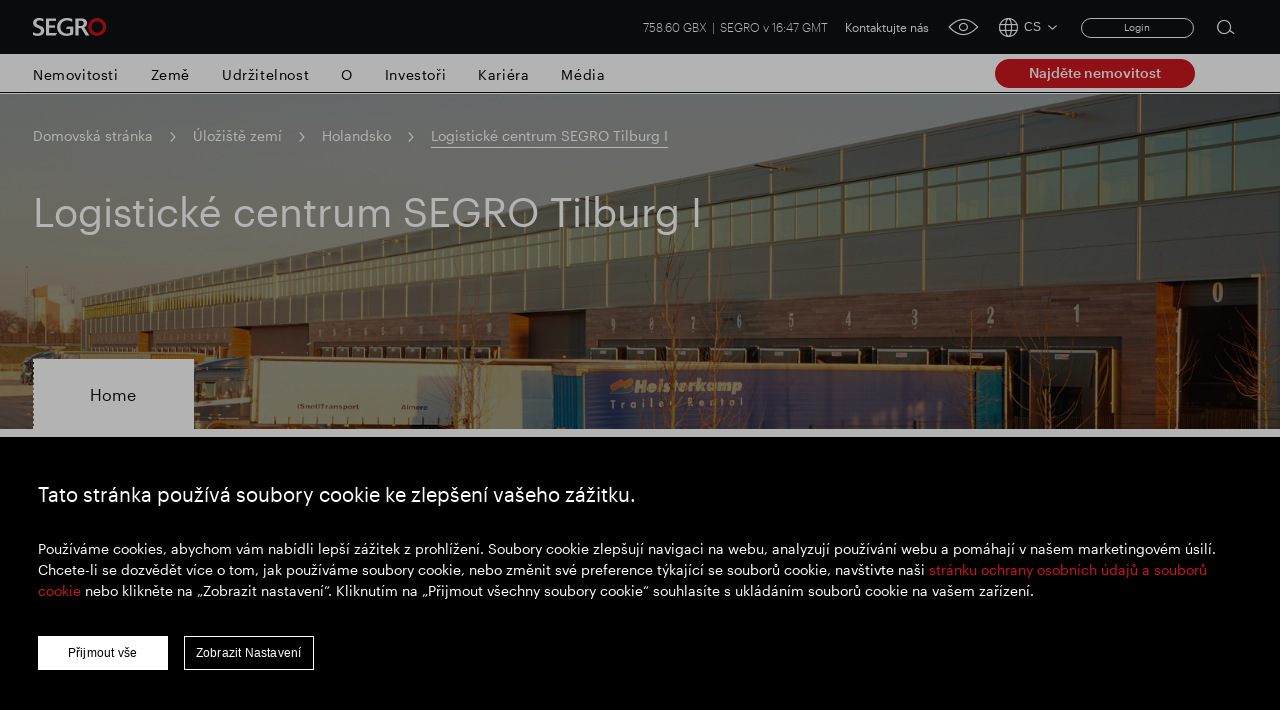

--- FILE ---
content_type: text/html; charset=utf-8
request_url: https://www.segro.com/cs/uloziste-zemi/holandsko/logisticke-centrum-segro-tilburg-i
body_size: 15141
content:

<!DOCTYPE html>
<html lang="cs">
<head>
    <meta name="viewport" content="width=device-width" />
    <link rel="icon" href="/favicon.ico" />
    <link rel="apple-touch-icon" sizes="180x180" href="/apple-touch-icon.png">
    <link rel="icon" type="image/png" sizes="32x32" href="/favicon-32x32.png">
    <link rel="icon" type="image/png" sizes="16x16" href="/favicon-16x16.png">
    <link rel="manifest" href="/site.webmanifest">
    <link rel="mask-icon" color="#ffffff" href="/safari-pinned-tab.svg">
    <meta name="msapplication-TileColor" content="#e0004d">
    <meta name="theme-color" content="#ffffff">


    <link rel="stylesheet preload" as="style" href="/css/style.min.css?v=639054003260261396" />

    <script src="https://maps.googleapis.com/maps/api/js?key=AIzaSyCamsO_dqJcZzhTCA462AizuPG0xzox50g&amp;language=cs&amp;v=quarterly"></script>

    <script src="https://unpkg.com/@googlemaps/markerclusterer/dist/index.min.js"></script>


    <!-- Google Tag Manager -->
    <script>
    (function (w, d, s, l, i) {
        w[l] = w[l] || []; w[l].push({
            'gtm.start':
                new Date().getTime(), event: 'gtm.js'
        }); var f = d.getElementsByTagName(s)[0],
            j = d.createElement(s), dl = l != 'dataLayer' ? '&l=' + l : ''; j.async = true; j.src =
                'https://www.googletagmanager.com/gtm.js?id=' + i + dl; f.parentNode.insertBefore(j, f);
    })(window, document, 'script', 'dataLayer', 'GTM-K9LHXX6');</script>
    <!-- End Google Tag Manager -->

    <script type="text/javascript" async="async" src="//script.crazyegg.com/pages/scripts/0120/7500.js"></script>




<title>Logistick&#xE9; centrum SEGRO Tilburg I | SEGRO</title>
<meta name="description" content="Logistick&#xE9; centrum SEGRO Tilburg I" />
<meta name="keywords" content="" />
<link rel="canonical" href="https://www.segro.com/cs/uloziste-zemi/holandsko/logisticke-centrum-segro-tilburg-i" />
        <link rel="alternate" hreflang="x-default" href="https://www.segro.com/countries-repository/netherlands/segro-logistics-centre-tilburg-i" />
        <link rel="alternate" hreflang="de-de" href="https://www.segro.com/de/laender-repository/niederlande/segro-logistikzentrum-tilburg-i" />
        <link rel="alternate" hreflang="cs-cs" href="https://www.segro.com/cs/uloziste-zemi/holandsko/logisticke-centrum-segro-tilburg-i" />
        <link rel="alternate" hreflang="pl-pl" href="https://www.segro.com/pl/repozytorium-krajow/holandia/centrum-logistyczne-segro-tilburg-i" />
        <link rel="alternate" hreflang="fr-fr" href="https://www.segro.com/fr/referentiel-pays/pays-bas/centre-logistique-segro-tilburg-i" />
        <link rel="alternate" hreflang="nl-nl" href="https://www.segro.com/nl/landen-repository/nederland/segro-logistics-centre-tilburg-i" />
        <link rel="alternate" hreflang="it-it" href="https://www.segro.com/it/archivio-paesi/olanda/centro-logistico-segro-tilburg-i" />
        <link rel="alternate" hreflang="es-es" href="https://www.segro.com/es/repositorio-de-paises/paises-bajos/segro-centro-logistico-tilburg-i" />
        <link rel="alternate" hreflang="ca-es" href="https://www.segro.com/ca/repositori-de-paisos/paisos-baixos/centre-logistic-segro-tilburg-i" />
    <meta name="robots" content="index,follow" />
    <meta name="googlebot" content="index,follow" />



<meta property="og:type" content="website" />
<meta property="og:url" content="https://www.segro.com/cs/uloziste-zemi/holandsko/logisticke-centrum-segro-tilburg-i" />

    <meta property="og:title" content="Logistick&#xE9; centrum SEGRO Tilburg I | SEGRO" />


    <!-- connect to domain of font files -->
    <link rel="preconnect" crossorigin href="https://fonts.gstatic.com">
    <!-- optionally increase loading priority -->
    <link rel="preload" as="style" href="https://fonts.googleapis.com/css2?family=Roboto:wght@300;400;500;700&amp;display=swap">
    <link rel="preload" as="style" href="https://fonts.googleapis.com/css2?family=Barlow:wght@300;400;500;700&amp;display=swap">
    <!-- async CSS -->
    <link rel="stylesheet" media="print" onload="this.onload=null;this.removeAttribute('media');" href="https://fonts.googleapis.com/css2?family=Roboto:wght@300;400;500;700&amp;display=swap">
    <link rel="stylesheet" media="print" onload="this.onload=null;this.removeAttribute('media');" href="https://fonts.googleapis.com/css2?family=Barlow:wght@300;400;500;700&amp;display=swap">
    <!-- no-JS fallback -->
    <noscript>
        <link rel="stylesheet" href="https://fonts.googleapis.com/css2?family=Roboto:wght@300;400;500;700&amp;display=swap">
        <link rel="stylesheet" href="https://fonts.googleapis.com/css2?family=Barlow:wght@300;400;500;700&amp;display=swap">

    </noscript>

<script>var url="/umbraco/umarketingsuite/pagedata/ping",pageviewId="ef9adbde2f804d8d89cc78191e17efd7";if("function"==typeof navigator.sendBeacon&&"function"==typeof Blob){var e=new Blob([pageviewId],{type:"text/plain"});navigator.sendBeacon(url,e)}else{var a=new XMLHttpRequest;a.open("POST",url,!1),a.setRequestHeader("Content-Type","text/plain"),a.send(pageviewId)}</script></head>
<body>

    <!-- Google Tag Manager (noscript) -->
    <noscript>
        <iframe src="https://www.googletagmanager.com/ns.html?id=GTM-K9LHXX6"
                height="0" width="0" style="display:none;visibility:hidden"></iframe>
    </noscript>
    <!-- End Google Tag Manager (noscript) -->




<header class="header header--dark">
    <div class="header__container wrap">
            <a class="header__logo" href="/cs">
                <img class="header__logo js-responsive-img"
                     loading="lazy"
                     alt="Company Logo"
                     data-desktop="https://www.segro.com/media/yk3bcxtd/logo.png"
                     data-tablet="https://www.segro.com/media/yk3bcxtd/logo.png"
                     data-mobile="https://www.segro.com/media/yk3bcxtd/logo.png" />
            </a>

        <div class="header__actions">
            <div class="share-price">
                


<span class="share-price__text">
        <span class="share-price__value">758.60 GBX</span>
        <span class="share-price__name">SEGRO v 16:47 GMT</span>
</span>

            </div>

                <ul class="header-links">
                        <li class="header-links__item">
                            <a href="https://www.segro.com/cs/kontakt-3-1-1-1-1-1-1-1-1" class="header-links__link btnVariantTop">Kontaktujte n&#xE1;s</a>
                        </li>
                </ul>

            <a href="javascript:;" class="header__accessibility-btn" onclick="loadService();">
                <span class="header__accessibility-icon font-ico-accessibility"></span><span class="sr-only">click for accessibility tool</span>
            </a>

                <div class="language-switcher">
                    <button class="language-switcher__toggle js-language-btn" type="button">
                        <span class="language-switcher__icon language-switcher__icon--globe font-ico-globe"></span>
                        <span class="language-switcher__short js-short-language">CS</span>
                        <span class="language-switcher__icon language-switcher__icon--chevron-down font-ico-chevron-down"></span>
                    </button>

                    <div class="language-switcher__list-holder js-language-menu">
                        <div class="language-switcher__content">
                            <ul class="language-switcher__list row">
                                    <li class="language-switcher__item col-lg-4">
                                        <a class="language-switcher__link  js-language-link" href="/countries-repository/netherlands/segro-logistics-centre-tilburg-i">EN English</a>
                                    </li>
                                    <li class="language-switcher__item col-lg-4">
                                        <a class="language-switcher__link  js-language-link" href="/de/laender-repository/niederlande/segro-logistikzentrum-tilburg-i">DE Deutsch</a>
                                    </li>
                                    <li class="language-switcher__item col-lg-4">
                                        <a class="language-switcher__link  js-language-link" href="/cs/uloziste-zemi/holandsko/logisticke-centrum-segro-tilburg-i">CS &#x10C;e&#x161;tina</a>
                                    </li>
                                    <li class="language-switcher__item col-lg-4">
                                        <a class="language-switcher__link  js-language-link" href="/pl/repozytorium-krajow/holandia/centrum-logistyczne-segro-tilburg-i">PL Polski</a>
                                    </li>
                                    <li class="language-switcher__item col-lg-4">
                                        <a class="language-switcher__link  js-language-link" href="/fr/referentiel-pays/pays-bas/centre-logistique-segro-tilburg-i">FR Fran&#xE7;ais</a>
                                    </li>
                                    <li class="language-switcher__item col-lg-4">
                                        <a class="language-switcher__link  js-language-link" href="/nl/landen-repository/nederland/segro-logistics-centre-tilburg-i">NL Nederlands</a>
                                    </li>
                                    <li class="language-switcher__item col-lg-4">
                                        <a class="language-switcher__link  js-language-link" href="/it/archivio-paesi/olanda/centro-logistico-segro-tilburg-i">IT Italiano</a>
                                    </li>
                                    <li class="language-switcher__item col-lg-4">
                                        <a class="language-switcher__link  js-language-link" href="/es/repositorio-de-paises/paises-bajos/segro-centro-logistico-tilburg-i">ES Espa&#xF1;ol</a>
                                    </li>
                            </ul>
                        </div>
                    </div>
                </div>
                <!-- Login section start -->
    <div class="login__box">
<form action="/cs/uloziste-zemi/holandsko/logisticke-centrum-segro-tilburg-i" enctype="multipart/form-data" id="memberLoginForm" method="post">                <span asp-validation-summary="ModelOnly" class="text-danger"></span>
                <a href="javascript:;" title="Login" class="login__button js-login-btn">Login</a>
                <div class="login__popup js-login-section">
                    <div class="login__popup-wrap">
                        <a class="login__popup-close js-login-close">Close</a>
                        <div class="login__form">
                            <input data-val="true" data-val-email="Please enter valid email address" data-val-required="Please enter username" id="Username" name="Username" placeholder="Email Address" type="text" value="" />
                            <input data-val="true" data-val-required="Please enter password" id="Password" name="Password" placeholder="Password" type="password" />
                            <div class="js-validation-error">
                                Please enter a valid login credentials
                            </div>
                            <div class="field-validation-error"><div class="validation-summary-valid" data-valmsg-summary="true"><ul><li style="display:none"></li>
</ul></div></div>
                            <button id="login" name="login" type="submit">
                                Submit
                            </button>
                        </div>
                    </div>
                </div>
<input name="__RequestVerificationToken" type="hidden" value="CfDJ8KPQldM_3KhNibKFvjBbFbwkEmkElrC_J1zxiyiPtHf7r_sWtjgGNXd0k0yfFackqWy0faPtFPGJzhZe_eDt-zGZaQG-OLoHxSOECh1auTS_ns0m6Ng6m3E3WviTFJ0WCO2RhtsGvj1QZ2bA3xzDLec" /><input name="ufprt" type="hidden" value="CfDJ8KPQldM_3KhNibKFvjBbFbwaBqi1FiCle_T0UXAxdcOgqD2tO_5mZzYf4cG9IJtT6l-hQ6u0yII1sY7U4gwNH7CUPkXSZwiOfT03ZuMzC-DVvjpFGNAcUWfpVSWounii5jFcBY5gFbxuZez7bNouLd4" /></form>    </div>
    <!-- Login section end -->

            <div class="search">
                <button class="search__btn js-open-search" type="button">
                    <span class="search__icon icon font-ico-search">
                        <span class="sr-only">Open search form</span>
                    </span>
                </button>
                <div class="search__section js-search-section">
                    <div class="search__section-content">
                        <div class="wrap">
                            <form class="search__form js-search-form" action="/cs/vyhledavani" method="get">
                                <div class="search__form-container">
                                    <button class="search__form-submit search__form-btn" type="submit">
                                        <span class="icon font-ico-search">
                                            <span class="sr-only">Submit search</span>
                                        </span>
                                    </button>
                                    <label class="sr-only" for="search-1">Search for</label>
                                    <input class="search__form-input js-search-input js-search-query-field"
                                           type="text"
                                           name="q"
                                           autocomplete="off"
                                           placeholder="Hledat ve v&#x161;ech SEGRO"
                                           id="search-1">
                                    <button class="search__form-clear search__form-btn js-clear-search" type="button">
                                        Pr&#x16F;hledn&#xE1; <span class="sr-only">Clear submit</span><span class="icon font-ico-close"></span>
                                    </button>
                                </div>
                            </form>

                                <div class="search__suggestion-wrap">
                                    <h2 class="search__suggestion-title">Popul&#xE1;rn&#xED; vyhled&#xE1;v&#xE1;n&#xED;</h2>
                                    <ul class="search__suggestion-list">

                                            <li class="search__suggestion-item">
                                                <a href="/cs/vyhledavani?q=Zodpov%c4%9bdn%c3%a9&#x2B;SEGRO" class="search__suggestion-link btn btn--cta btn--outline">Zodpov&#x11B;dn&#xE9; SEGRO</a>
                                            </li>
                                            <li class="search__suggestion-item">
                                                <a href="/cs/vyhledavani?q=Slough&#x2B;obchodn%c3%ad&#x2B;nemovitost" class="search__suggestion-link btn btn--cta btn--outline">Slough obchodn&#xED; nemovitost</a>
                                            </li>
                                            <li class="search__suggestion-item">
                                                <a href="/cs/vyhledavani?q=Finan%c4%8dn%c3%ad&#x2B;v%c3%bdsledky" class="search__suggestion-link btn btn--cta btn--outline">Finan&#x10D;n&#xED; v&#xFD;sledky</a>
                                            </li>
                                            <li class="search__suggestion-item">
                                                <a href="/cs/vyhledavani?q=Aktualizace&#x2B;obchodov%c3%a1n%c3%ad" class="search__suggestion-link btn btn--cta btn--outline">Aktualizace obchodov&#xE1;n&#xED;</a>
                                            </li>
                                            <li class="search__suggestion-item">
                                                <a href="/cs/vyhledavani?q=Chytr%c3%bd&#x2B;park" class="search__suggestion-link btn btn--cta btn--outline">Chytr&#xFD; park</a>
                                            </li>

                                    </ul>
                                </div>


                        </div>
                    </div>
                </div>
            </div><!-- .search -->
            <button class="header__toggle js-nav-toggle" type="button">
                <span class="header__toggle-icon header__toggle-icon--open font-ico-toggle"></span>
                <span class="sr-only">navigation toggle</span>
                <span class="header__toggle-icon header__toggle-icon--x font-ico-toggle-x"></span>
            </button>
        </div>
    </div>

    <div class="navigation-megamenu navigation-wrap  navigation-hover">
        <div class="navigation">
            <div class="navigation__wrap wrap">
                <nav class="main-nav">
                    <ul class="main-nav__list">
                        <button class="main-nav__back-btn js-back" type="button">Back to Main Menu</button>



<li class="main-nav__item main-nav__item--primary ">

        <a class="main-nav__link main-nav__link--primary
           " 
           href="https://www.segro.com/cs/nemovitosti">Nemovitosti</a>
    <div class="main-nav__secondary-wrap">
        <div class="wrap">
            <div class="main-nav__wrap">
                <div class="main-nav__secondary-list-holder">
                        <a class="main-nav__overview-link link link--secondary" href="https://www.segro.com/cs/nemovitosti">Nemovitosti</a>

                </div>
                <div class="navigation__feature-wrap">
                    <div class="navigation__feature">


                    </div>
                </div>
            </div>
        </div>
    </div>
</li>



<li class="main-nav__item main-nav__item--primary ">

        <a class="main-nav__link main-nav__link--primary
           " 
           href="https://www.segro.com/cs/zeme">Zem&#x11B;</a>
    <div class="main-nav__secondary-wrap">
        <div class="wrap">
            <div class="main-nav__wrap">
                <div class="main-nav__secondary-list-holder">
                        <a class="main-nav__overview-link link link--secondary" href="https://www.segro.com/cs/zeme">Zobrazit v&#x161;echny zem&#x11B;</a>

                </div>
                <div class="navigation__feature-wrap">
                    <div class="navigation__feature">


<h2 class="navigation__feature-title">Kde p&#x16F;sob&#xED;me</h2>

<div class="navigation__feature-text-wrap row">
    
<p class="navigation__feature-text col-12">Působíme v osmi evropských zemích. Naše geografie Velké Británie zahrnuje obchodní jednotky Greater London, Thames Valley a National Logistics, obchodní jednotka Severní Evropa zahrnuje Německo a Nizozemsko, obchodní jednotka střední Evropa zahrnuje Polsko a Českou republiku a obchodní jednotka jižní Evropa zahrnuje Francii, Itálii a Španělsko.
</p>
    
</div>

<a href="/cs/zeme"
   
   target=""
   class="navigation__feature-link main-nav__overview-link link link--primary">
    Zjistit v&#xED;ce
</a>
	<img
		class="navigation__feature-image js-responsive-img"
		loading="lazy"
		alt=""
		data-desktop="/media/yg2bjmlq/segro_logistics_park_oberhausen_17.jpg?width=430&amp;height=275&amp;v=1d8662023c8abd0"
		data-tablet="/media/yg2bjmlq/segro_logistics_park_oberhausen_17.jpg?width=430&amp;height=275&amp;v=1d8662023c8abd0"
		data-mobile="/media/yg2bjmlq/segro_logistics_park_oberhausen_17.jpg?width=430&amp;height=275&amp;v=1d8662023c8abd0" />

                    </div>
                </div>
            </div>
        </div>
    </div>
</li>



<li class="main-nav__item main-nav__item--primary main-nav__item--has-children">

        <a class="main-nav__link main-nav__link--primary
           " 
           href="https://www.segro.com/cs/zodpovedne-segro">Udr&#x17E;itelnost</a>
    <div class="main-nav__secondary-wrap">
        <div class="wrap">
            <div class="main-nav__wrap">
                <div class="main-nav__secondary-list-holder">
                        <ul class="main-nav__secondary-list">
                                <li class="main-nav__item main-nav__item--secondary ">

                                        <a class="main-nav__link main-nav__link--secondary" href="https://www.segro.com/cs/zodpovedne-segro/nase-strategicke-priority">Na&#x161;e strategick&#xE9; priority</a>

                                        <div class="main-nav__feature main-nav__tertiary-list">

<h2 class="navigation__feature-title">Na&#x161;e strategick&#xE9; priority</h2>

<div class="navigation__feature-text-wrap row">
    
<p class="navigation__feature-text col-12">Zodpovědné SEGRO ukazuje, jak jsou naše environmentální a sociální příspěvky začleněny do naší obchodní strategie a jsou zásadní pro to, jak vytváříme prostor, který umožňuje dít se mimořádné věci.</p>
    
</div>

<a href="/cs/zodpovedne-segro/nase-strategicke-priority"
   
   target=""
   class="navigation__feature-link main-nav__overview-link link link--primary">
    P&#x159;e&#x10D;t&#x11B;te si v&#xED;ce
</a>
	<img
		class="navigation__feature-image js-responsive-img"
		loading="lazy"
		alt=""
		data-desktop="/media/tamp1tr1/2023-160-edinburgh-avenue-ste-223884.jpg?width=430&amp;height=275&amp;v=1da8a8793dbe210"
		data-tablet="/media/tamp1tr1/2023-160-edinburgh-avenue-ste-223884.jpg?width=430&amp;height=275&amp;v=1da8a8793dbe210"
		data-mobile="/media/tamp1tr1/2023-160-edinburgh-avenue-ste-223884.jpg?width=430&amp;height=275&amp;v=1da8a8793dbe210" />
                                        </div>

                                </li>
                                <li class="main-nav__item main-nav__item--secondary main-nav__item--has-children">

                                        <a class="main-nav__link main-nav__link--secondary" href="https://www.segro.com/cs/zodpovedne-segro/nas-pristup">N&#xE1;&#x161; p&#x159;&#xED;stup</a>

                                        <ul class="main-nav__tertiary-list">

                                                <li class="main-nav__item main-nav__item--tertiery">

                                                    
<a href="https://www.segro.com/cs/zodpovedne-segro/nas-pristup/rizeni-udrzitelnosti"
   
   target=""
   class="main-nav__link main-nav__link--tertiery">
    &#x158;&#xED;zen&#xED; udr&#x17E;itelnosti
</a>

                                                </li>

                                        </ul>

                                </li>
                                <li class="main-nav__item main-nav__item--secondary main-nav__item--has-children">

                                        <a class="main-nav__link main-nav__link--secondary" href="https://www.segro.com/cs/zodpovedne-segro/uhlik">N&#xED;zk&#xFD; obsah uhl&#xED;ku</a>

                                        <ul class="main-nav__tertiary-list">

                                                <li class="main-nav__item main-nav__item--tertiery">

                                                    
<a href="https://www.segro.com/cs/zodpovedne-segro/uhlik/redukce-uhliku"
   
   target=""
   class="main-nav__link main-nav__link--tertiery">
    Redukce uhl&#xED;ku
</a>

                                                </li>
                                                <li class="main-nav__item main-nav__item--tertiery">

                                                    
<a href="https://www.segro.com/cs/zodpovedne-segro/uhlik/zvyrazneni"
   
   target=""
   class="main-nav__link main-nav__link--tertiery">
    Zv&#xFD;razn&#x11B;n&#xED;
</a>

                                                </li>
                                                <li class="main-nav__item main-nav__item--tertiery">

                                                    
<a href="https://www.segro.com/cs/zodpovedne-segro/uhlik/emise-uhliku"
   
   target=""
   class="main-nav__link main-nav__link--tertiery">
    Emise uhl&#xED;ku
</a>

                                                </li>
                                                <li class="main-nav__item main-nav__item--tertiery">

                                                    
<a href="https://www.segro.com/cs/zodpovedne-segro/uhlik/mapy-alternativni-dopravy-v-londyne"
   
   target=""
   class="main-nav__link main-nav__link--tertiery">
    Mapy alternativn&#xED; dopravy v Lond&#xFD;n&#x11B;
</a>

                                                </li>

                                        </ul>

                                </li>
                                <li class="main-nav__item main-nav__item--secondary ">

                                        <a class="main-nav__link main-nav__link--secondary" href="https://www.segro.com/cs/zodpovedne-segro/pece-o-talent">P&#x11B;stov&#xE1;n&#xED; talent&#x16F;</a>

                                        <div class="main-nav__feature main-nav__tertiary-list">

<h2 class="navigation__feature-title">P&#xE9;&#x10D;e o talent</h2>

<div class="navigation__feature-text-wrap row">
    
<p class="navigation__feature-text col-12">Pilíř Nurturing Talent naší strategie Responsible SEGRO se zaměřuje na náš cíl vytvořit místo, kde jsou lidé naplňováni prací, kterou dělají, inspirováni svým prostředím a podporováni a rozvíjeni, aby dosáhli svého plného potenciálu.</p>
    
</div>

<a href="/cs/zodpovedne-segro/pece-o-talent"
   
   target=""
   class="navigation__feature-link main-nav__overview-link link link--primary">
    P&#x159;e&#x10D;t&#x11B;te si v&#xED;ce
</a>
	<img
		class="navigation__feature-image js-responsive-img"
		loading="lazy"
		alt=""
		data-desktop="/media/1hvfslz5/m16a2007.jpg?width=430&amp;height=275&amp;v=1da8a9217023590"
		data-tablet="/media/1hvfslz5/m16a2007.jpg?width=430&amp;height=275&amp;v=1da8a9217023590"
		data-mobile="/media/1hvfslz5/m16a2007.jpg?width=430&amp;height=275&amp;v=1da8a9217023590" />
                                        </div>

                                </li>
                                <li class="main-nav__item main-nav__item--secondary main-nav__item--has-children">

                                        <a class="main-nav__link main-nav__link--secondary" href="https://www.segro.com/cs/zodpovedne-segro/spolecenstvi">spole&#x10D;enstv&#xED;</a>

                                        <ul class="main-nav__tertiary-list">

                                                <li class="main-nav__item main-nav__item--tertiery">

                                                    
<a href="https://www.segro.com/cs/zodpovedne-segro/spolecenstvi/komunitni-investicni-plany"
   
   target=""
   class="main-nav__link main-nav__link--tertiery">
    Komunitn&#xED; investi&#x10D;n&#xED; pl&#xE1;ny
</a>

                                                </li>

                                        </ul>

                                </li>
                                <li class="main-nav__item main-nav__item--secondary ">

                                        <a class="main-nav__link main-nav__link--secondary" href="https://www.segro.com/cs/zodpovedne-segro/odpovedna-recenze-segro">Odpov&#x11B;dn&#xE1; recenze SEGRO</a>

                                        <div class="main-nav__feature main-nav__tertiary-list">
                                        </div>

                                </li>
                                <li class="main-nav__item main-nav__item--secondary ">

                                        <a class="main-nav__link main-nav__link--secondary" href="https://www.segro.com/cs/zodpovedne-segro/prehledy-a-stahovani">Zodpov&#x11B;dn&#xE9; SEGRO - Reporty a prezentace</a>

                                        <div class="main-nav__feature main-nav__tertiary-list">

<h2 class="navigation__feature-title">Zpr&#xE1;vy a stahov&#xE1;n&#xED;</h2>

<div class="navigation__feature-text-wrap row">
    
<p class="navigation__feature-text col-12">Naše zprávy o firemní a společenské odpovědnosti jsou k dispozici prostřednictvím kombinace datových balíčků a zpráv, které jsou k dispozici ke stažení zde.</p>
    
</div>
	<img
		class="navigation__feature-image js-responsive-img"
		loading="lazy"
		alt=""
		data-desktop="/media/o2kcjuxn/responsible-segro-mockup.jpg?width=430&amp;height=275&amp;v=1d8282aca28ab30"
		data-tablet="/media/o2kcjuxn/responsible-segro-mockup.jpg?width=430&amp;height=275&amp;v=1d8282aca28ab30"
		data-mobile="/media/o2kcjuxn/responsible-segro-mockup.jpg?width=430&amp;height=275&amp;v=1d8282aca28ab30" />
                                        </div>

                                </li>
                        </ul>
                        <a class="main-nav__overview-link link link--secondary" href="https://www.segro.com/cs/zodpovedne-segro">Zodpov&#x11B;dn&#xFD; p&#x159;ehled SEGRO</a>

                </div>
                <div class="navigation__feature-wrap">
                    <div class="navigation__feature">


<h2 class="navigation__feature-title">Objevte Zodpov&#x11B;dn&#xE9; SEGRO</h2>

<div class="navigation__feature-text-wrap row">
    
<p class="navigation__feature-text col-12">Věříme, že vytváření prostorů, které dnes umožňují dění mimořádných věcí, znamená umožnit lidem na celém světě být silou pro dobro společnosti a životního prostředí.</p>
    
</div>

<a href="/cs/zodpovedne-segro"
   
   target=""
   class="navigation__feature-link main-nav__overview-link link link--primary">
    P&#x159;e&#x10D;t&#x11B;te si v&#xED;ce
</a>
	<img
		class="navigation__feature-image js-responsive-img"
		loading="lazy"
		alt=""
		data-desktop="/media/1oqh41jr/responsible-segro.jpg?width=430&amp;height=275&amp;v=1d828a2512b39f0"
		data-tablet="/media/1oqh41jr/responsible-segro.jpg?width=430&amp;height=275&amp;v=1d828a2512b39f0"
		data-mobile="/media/1oqh41jr/responsible-segro.jpg?width=430&amp;height=275&amp;v=1d828a2512b39f0" />

                    </div>
                </div>
            </div>
        </div>
    </div>
</li>



<li class="main-nav__item main-nav__item--primary main-nav__item--has-children">

        <a class="main-nav__link main-nav__link--primary
           " 
           href="https://www.segro.com/cs/o">O</a>
    <div class="main-nav__secondary-wrap">
        <div class="wrap">
            <div class="main-nav__wrap">
                <div class="main-nav__secondary-list-holder">
                        <ul class="main-nav__secondary-list">
                                <li class="main-nav__item main-nav__item--secondary ">

                                        <a class="main-nav__link main-nav__link--secondary" href="https://www.segro.com/cs/o/nas-ucel">N&#xE1;&#x161; &#xFA;&#x10D;el</a>

                                        <div class="main-nav__feature main-nav__tertiary-list">

<h2 class="navigation__feature-title">N&#xE1;&#x161; &#xFA;&#x10D;el</h2>

<div class="navigation__feature-text-wrap row">
    
<p class="navigation__feature-text col-12">Jsme tvůrci výjimečných budov a zároveň umožňujeme našim zainteresovaným stranám, zejména našim zákazníkům, zaměstnancům a místním komunitám, dosahovat mimořádných věcí.</p>
    
</div>

<a href="/cs/o/nas-ucel"
   
   target=""
   class="navigation__feature-link main-nav__overview-link link link--primary">
    P&#x159;e&#x10D;t&#x11B;te si v&#xED;ce
</a>
	<img
		class="navigation__feature-image js-responsive-img"
		loading="lazy"
		alt=""
		data-desktop="/media/zndfzjzc/dsc_9882.jpg?width=430&amp;height=275&amp;v=1da709f1c5abab0"
		data-tablet="/media/zndfzjzc/dsc_9882.jpg?width=430&amp;height=275&amp;v=1da709f1c5abab0"
		data-mobile="/media/zndfzjzc/dsc_9882.jpg?width=430&amp;height=275&amp;v=1da709f1c5abab0" />
                                        </div>

                                </li>
                                <li class="main-nav__item main-nav__item--secondary ">

                                        <a class="main-nav__link main-nav__link--secondary" href="https://www.segro.com/cs/o/nase-podnikani">Na&#x161;e podnik&#xE1;n&#xED;</a>

                                        <div class="main-nav__feature main-nav__tertiary-list">

<h2 class="navigation__feature-title">Na&#x161;e podnik&#xE1;n&#xED;</h2>

<div class="navigation__feature-text-wrap row">
    
<p class="navigation__feature-text col-12">Již více než 100 let SEGRO vytváří prostor, který umožňuje dít se mimořádné věci.</p>
    
</div>

<a href="/cs/o/nase-podnikani"
   
   target=""
   class="navigation__feature-link main-nav__overview-link link link--primary">
    P&#x159;e&#x10D;t&#x11B;te si v&#xED;ce
</a>
	<img
		class="navigation__feature-image js-responsive-img"
		loading="lazy"
		alt=""
		data-desktop="/media/hltb1b1j/2022-10-10-0018.jpg?width=430&amp;height=275&amp;v=1d8f8f5a5fda890"
		data-tablet="/media/hltb1b1j/2022-10-10-0018.jpg?width=430&amp;height=275&amp;v=1d8f8f5a5fda890"
		data-mobile="/media/hltb1b1j/2022-10-10-0018.jpg?width=430&amp;height=275&amp;v=1d8f8f5a5fda890" />
                                        </div>

                                </li>
                                <li class="main-nav__item main-nav__item--secondary ">

                                        <a class="main-nav__link main-nav__link--secondary" href="https://www.segro.com/cs/o/nase-strategie">Na&#x161;e strategie</a>

                                        <div class="main-nav__feature main-nav__tertiary-list">

<h2 class="navigation__feature-title">Na&#x161;e strategie</h2>

<div class="navigation__feature-text-wrap row">
    
<p class="navigation__feature-text col-12">Naše strategie řídí jak naše každodenní rozhodování, tak naše dlouhodobé strategické myšlení.</p>
    
</div>

<a href="/cs/o/nase-strategie"
   
   target=""
   class="navigation__feature-link main-nav__overview-link link link--primary">
    P&#x159;e&#x10D;t&#x11B;te si v&#xED;ce
</a>
	<img
		class="navigation__feature-image js-responsive-img"
		loading="lazy"
		alt=""
		data-desktop="/media/rxbhitch/business-strategy-23.png?width=430&amp;height=275&amp;v=1da6b1c1e33f9b0"
		data-tablet="/media/rxbhitch/business-strategy-23.png?width=430&amp;height=275&amp;v=1da6b1c1e33f9b0"
		data-mobile="/media/rxbhitch/business-strategy-23.png?width=430&amp;height=275&amp;v=1da6b1c1e33f9b0" />
                                        </div>

                                </li>
                                <li class="main-nav__item main-nav__item--secondary main-nav__item--has-children">

                                        <a class="main-nav__link main-nav__link--secondary" href="https://www.segro.com/cs/o/vedeni">Na&#x161;e veden&#xED;</a>

                                        <ul class="main-nav__tertiary-list">

                                                <li class="main-nav__item main-nav__item--tertiery">

                                                    
<a href="https://www.segro.com/cs/o/vedeni/predstavenstvo"
   
   target=""
   class="main-nav__link main-nav__link--tertiery">
    P&#x159;edstavenstvo
</a>

                                                </li>

                                        </ul>

                                </li>
                                <li class="main-nav__item main-nav__item--secondary ">

                                        <a class="main-nav__link main-nav__link--secondary" href="https://www.segro.com/cs/o/dejiny">Na&#x161;e historie</a>

                                        <div class="main-nav__feature main-nav__tertiary-list">

<h2 class="navigation__feature-title">Na&#x161;e historie</h2>

<div class="navigation__feature-text-wrap row">
    
<p class="navigation__feature-text col-12">Již více než 100 let vytváříme prostory, které umožňují dění mimořádných věcí. Je to příběh, který patří všem.</p>
    
</div>

	<img
		class="navigation__feature-image js-responsive-img"
		loading="lazy"
		alt=""
		data-desktop="/media/lqlpm0je/8.jpg?width=430&amp;height=275&amp;v=1d828a9c7d04990"
		data-tablet="/media/lqlpm0je/8.jpg?width=430&amp;height=275&amp;v=1d828a9c7d04990"
		data-mobile="/media/lqlpm0je/8.jpg?width=430&amp;height=275&amp;v=1d828a9c7d04990" />
                                        </div>

                                </li>
                                <li class="main-nav__item main-nav__item--secondary main-nav__item--has-children">

                                        <a class="main-nav__link main-nav__link--secondary" href="https://www.segro.com/cs/o/corporate-governance">Corporate Governance</a>

                                        <ul class="main-nav__tertiary-list">

                                                <li class="main-nav__item main-nav__item--tertiery">

                                                    
<a href="https://www.segro.com/cs/o/corporate-governance/zapojeni-zucastnenych-stran"
   
   target=""
   class="main-nav__link main-nav__link--tertiery">
    Zapojen&#xED; z&#xFA;&#x10D;astn&#x11B;n&#xFD;ch stran
</a>

                                                </li>
                                                <li class="main-nav__item main-nav__item--tertiery">

                                                    
<a href="https://www.segro.com/cs/o/corporate-governance/stahovani"
   
   target=""
   class="main-nav__link main-nav__link--tertiery">
    Stahov&#xE1;n&#xED;
</a>

                                                </li>

                                        </ul>

                                </li>
                                <li class="main-nav__item main-nav__item--secondary ">

                                        <a class="main-nav__link main-nav__link--secondary" href="https://www.segro.com/cs/o/zasady">Z&#xE1;sady</a>

                                        <div class="main-nav__feature main-nav__tertiary-list">

<h2 class="navigation__feature-title">Z&#xE1;sady</h2>

<div class="navigation__feature-text-wrap row">
    
<p class="navigation__feature-text col-12">Naše zásady v plném znění.</p>
    
</div>
	<img
		class="navigation__feature-image js-responsive-img"
		loading="lazy"
		alt=""
		data-desktop="/media/whqi2ilo/349a6859.jpg?width=430&amp;height=275&amp;v=1d848facfb1f5c0"
		data-tablet="/media/whqi2ilo/349a6859.jpg?width=430&amp;height=275&amp;v=1d848facfb1f5c0"
		data-mobile="/media/whqi2ilo/349a6859.jpg?width=430&amp;height=275&amp;v=1d848facfb1f5c0" />

                                        </div>

                                </li>
                        </ul>
                        <a class="main-nav__overview-link link link--secondary" href="https://www.segro.com/cs/o">O spole&#x10D;nosti SEGRO</a>

                </div>
                <div class="navigation__feature-wrap">
                    <div class="navigation__feature">


<h2 class="navigation__feature-title">O spole&#x10D;nosti SEGRO</h2>

<div class="navigation__feature-text-wrap row">
    
<p class="navigation__feature-text col-12">Vytváříme a spravujeme udržitelné průmyslové prostory v prvotřídních lokalitách.</p>
    
</div>

<a href="/cs/o"
   
   target=""
   class="navigation__feature-link main-nav__overview-link link link--primary">
    O
</a>
	<img
		class="navigation__feature-image js-responsive-img"
		loading="lazy"
		alt=""
		data-desktop="/media/a5bobln0/img_3273.jpg?width=430&amp;height=275&amp;v=1d8c3955219de00"
		data-tablet="/media/a5bobln0/img_3273.jpg?width=430&amp;height=275&amp;v=1d8c3955219de00"
		data-mobile="/media/a5bobln0/img_3273.jpg?width=430&amp;height=275&amp;v=1d8c3955219de00" />

                    </div>
                </div>
            </div>
        </div>
    </div>
</li>



<li class="main-nav__item main-nav__item--primary ">

        <a class="main-nav__link main-nav__link--primary
           " 
           href="https://www.segro.com/cs/investori">Investo&#x159;i</a>
    <div class="main-nav__secondary-wrap">
        <div class="wrap">
            <div class="main-nav__wrap">
                <div class="main-nav__secondary-list-holder">
                        <a class="main-nav__overview-link link link--secondary" href="https://www.segro.com/cs/investori">P&#x159;ehled investor&#x16F;</a>

                </div>
                <div class="navigation__feature-wrap">
                    <div class="navigation__feature">


<h2 class="navigation__feature-title">Vytv&#xE1;&#x159;en&#xED; udr&#x17E;iteln&#xE9;ho r&#x16F;stu</h2>

<div class="navigation__feature-text-wrap row">
    
<p class="navigation__feature-text col-12">Jsme britský realitní investiční fond (REIT), kotovaný na londýnské burze cenných papírů a Euronext Paris, a přední vlastník, správce aktiv a developer moderních skladů a průmyslových nemovitostí.

Naše aktiva se nacházejí ve velkých městech a jejich okolí a na klíčových dopravních uzlech ve Spojeném království a v celé kontinentální Evropě.</p>
    
</div>
	<img
		class="navigation__feature-image js-responsive-img"
		loading="lazy"
		alt=""
		data-desktop="/media/rynnexpq/sustainable-growth.jpg?width=430&amp;height=275&amp;v=1d828d8ed78e600"
		data-tablet="/media/rynnexpq/sustainable-growth.jpg?width=430&amp;height=275&amp;v=1d828d8ed78e600"
		data-mobile="/media/rynnexpq/sustainable-growth.jpg?width=430&amp;height=275&amp;v=1d828d8ed78e600" />


<a href="/cs"
   
   target=""
   class="navigation__feature-link main-nav__overview-link link link--primary">
    Zjistit v&#xED;ce
</a>
                    </div>
                </div>
            </div>
        </div>
    </div>
</li>



<li class="main-nav__item main-nav__item--primary main-nav__item--has-children">

        <a class="main-nav__link main-nav__link--primary
           " 
           href="https://www.segro.com/cs/kariera">Kari&#xE9;ra</a>
    <div class="main-nav__secondary-wrap">
        <div class="wrap">
            <div class="main-nav__wrap">
                <div class="main-nav__secondary-list-holder">
                        <ul class="main-nav__secondary-list">
                                <li class="main-nav__item main-nav__item--secondary ">

                                        <a class="main-nav__link main-nav__link--secondary" href="https://www.segro.com/cs/kariera/prostor-k-rustu">Prostor k r&#x16F;stu</a>

                                        <div class="main-nav__feature main-nav__tertiary-list">

<h2 class="navigation__feature-title">Prostor k r&#x16F;stu</h2>

<div class="navigation__feature-text-wrap row">
    
<p class="navigation__feature-text col-12">Tím, že vytváříme prostory, které umožňují našim zákazníkům dělat skvělé věci, umožňujeme také rozkvět jeden druhému.</p>
    
</div>

<a href="/cs/kariera/prostor-k-rustu"
   
   target=""
   class="navigation__feature-link main-nav__overview-link link link--secondary">
    Pro&#x10D; kari&#xE9;ra u SEGRO?
</a>
	<img
		class="navigation__feature-image js-responsive-img"
		loading="lazy"
		alt=""
		data-desktop="/media/2oqjlabu/1g7a3545.jpg?width=430&amp;height=275&amp;v=1d8c396d83e4560"
		data-tablet="/media/2oqjlabu/1g7a3545.jpg?width=430&amp;height=275&amp;v=1d8c396d83e4560"
		data-mobile="/media/2oqjlabu/1g7a3545.jpg?width=430&amp;height=275&amp;v=1d8c396d83e4560" />
                                        </div>

                                </li>
                                <li class="main-nav__item main-nav__item--secondary ">

                                        <a class="main-nav__link main-nav__link--secondary" href="https://www.segro.com/cs/kariera/diverzita-a-inkluze">Diverzita a inkluze</a>

                                        <div class="main-nav__feature main-nav__tertiary-list">

<h2 class="navigation__feature-title">Diverzita a inkluze</h2>

<div class="navigation__feature-text-wrap row">
    
<p class="navigation__feature-text col-12">Implementovali jsme inkluzivní náborové strategie a cíle diverzity na každé úrovni a napříč všemi pobočkami SEGRO.</p>
    
</div>

<a href="/cs/kariera/diverzita-a-inkluze"
   
   target=""
   class="navigation__feature-link main-nav__overview-link link link--primary">
    Inkluzivn&#xED; kultura a r&#x16F;znorod&#xE1; pracovn&#xED; s&#xED;la
</a>
	<img
		class="navigation__feature-image js-responsive-img"
		loading="lazy"
		alt=""
		data-desktop="/media/h5gc40js/1g7a4892.jpg?width=430&amp;height=275&amp;v=1d8185086d1b410"
		data-tablet="/media/h5gc40js/1g7a4892.jpg?width=430&amp;height=275&amp;v=1d8185086d1b410"
		data-mobile="/media/h5gc40js/1g7a4892.jpg?width=430&amp;height=275&amp;v=1d8185086d1b410" />
                                        </div>

                                </li>
                                <li class="main-nav__item main-nav__item--secondary ">

                                        <a class="main-nav__link main-nav__link--secondary" href="https://www.segro.com/cs/kariera/uceni-a-rozvoj">U&#x10D;en&#xED; a rozvoj</a>

                                        <div class="main-nav__feature main-nav__tertiary-list">

<h2 class="navigation__feature-title">U&#x10D;en&#xED; a rozvoj</h2>

<div class="navigation__feature-text-wrap row">
    
<p class="navigation__feature-text col-12">Staňte se součástí kultury neustálého profesního vzdělávání a rozvoje s kariérními plány na míru a prostorem pro růst.</p>
    
</div>

<a href="/cs/kariera/uceni-a-rozvoj"
   
   target=""
   class="navigation__feature-link main-nav__overview-link link link--secondary">
    &#x160;kolen&#xED; a rozvoj
</a>
	<img
		class="navigation__feature-image js-responsive-img"
		loading="lazy"
		alt=""
		data-desktop="/media/jnel5w3g/2021-hayes-partnership-development-8606.jpg?width=430&amp;height=275&amp;v=1dc27dafdcc9830"
		data-tablet="/media/jnel5w3g/2021-hayes-partnership-development-8606.jpg?width=430&amp;height=275&amp;v=1dc27dafdcc9830"
		data-mobile="/media/jnel5w3g/2021-hayes-partnership-development-8606.jpg?width=430&amp;height=275&amp;v=1dc27dafdcc9830" />
                                        </div>

                                </li>
                                <li class="main-nav__item main-nav__item--secondary ">

                                        <a class="main-nav__link main-nav__link--secondary" href="https://www.segro.com/cs/kariera/zdravi-a-pohoda">Zdrav&#xED; a pohoda</a>

                                        <div class="main-nav__feature main-nav__tertiary-list">

<h2 class="navigation__feature-title">Zdrav&#xED; a pohoda</h2>

<div class="navigation__feature-text-wrap row">
    
<p class="navigation__feature-text col-12">Kromě zajištění bezpečnosti lidí na našich stránkách jsme zavedli kroky na podporu a ochranu duševní a fyzické pohody.</p>
    
</div>

<a href="/cs/kariera/zdravi-a-pohoda"
   
   target=""
   class="navigation__feature-link main-nav__overview-link link link--secondary">
    Zdrav&#xED; a pohoda
</a>
	<img
		class="navigation__feature-image js-responsive-img"
		loading="lazy"
		alt=""
		data-desktop="/media/bamj0x32/2020-absolutely-fitness-ste-0917.jpg?width=430&amp;height=275&amp;v=1d832444cc87480"
		data-tablet="/media/bamj0x32/2020-absolutely-fitness-ste-0917.jpg?width=430&amp;height=275&amp;v=1d832444cc87480"
		data-mobile="/media/bamj0x32/2020-absolutely-fitness-ste-0917.jpg?width=430&amp;height=275&amp;v=1d832444cc87480" />
                                        </div>

                                </li>
                                <li class="main-nav__item main-nav__item--secondary ">

                                        <a class="main-nav__link main-nav__link--secondary" href="https://www.segro.com/cs/kariera/absolventi">Absolventi</a>

                                        <div class="main-nav__feature main-nav__tertiary-list">

<h2 class="navigation__feature-title">Absolventi</h2>

<div class="navigation__feature-text-wrap row">
    
<p class="navigation__feature-text col-12">Provozujeme program pro absolventy, kteří hledají kariéru v oblasti nemovitostí, kteří chtějí získat akreditaci u Royal Institution of Chartered Surveyors (RICS) a pracovat na tom, aby se stali kvalifikovaným geodetem.</p>
    
</div>

<a href="/cs/kariera/absolventi"
   
   target=""
   class="navigation__feature-link main-nav__overview-link link link--secondary">
    Absolventi
</a>
	<img
		class="navigation__feature-image js-responsive-img"
		loading="lazy"
		alt=""
		data-desktop="/media/dbkgw1fz/2019-school-visit-segro-park-heathrow-6725.jpg?rxy=0.6072509155905463,0.6027916518016411&amp;width=430&amp;height=275&amp;v=1d8c396d91c9770"
		data-tablet="/media/dbkgw1fz/2019-school-visit-segro-park-heathrow-6725.jpg?rxy=0.6072509155905463,0.6027916518016411&amp;width=430&amp;height=275&amp;v=1d8c396d91c9770"
		data-mobile="/media/dbkgw1fz/2019-school-visit-segro-park-heathrow-6725.jpg?rxy=0.6072509155905463,0.6027916518016411&amp;width=430&amp;height=275&amp;v=1d8c396d91c9770" />
                                        </div>

                                </li>
                                <li class="main-nav__item main-nav__item--secondary ">

                                        <a class="main-nav__link main-nav__link--secondary" href="https://www.segro.com/cs/kariera/staze">St&#xE1;&#x17E;e</a>

                                        <div class="main-nav__feature main-nav__tertiary-list">

<h2 class="navigation__feature-title">St&#xE1;&#x17E;e</h2>

<div class="navigation__feature-text-wrap row">
    
<p class="navigation__feature-text col-12">Zjistěte více o stážích v SEGRO</p>
    
</div>

<a href="/cs/kariera/staze"
   
   target=""
   class="navigation__feature-link main-nav__overview-link link link--secondary">
    Zjist&#x11B;te v&#xED;ce o na&#x161;ich st&#xE1;&#x17E;&#xED;ch
</a>
	<img
		class="navigation__feature-image js-responsive-img"
		loading="lazy"
		alt=""
		data-desktop="/media/bzyp21ya/segro-lowres-socialmedia-2059.jpg?width=430&amp;height=275&amp;v=1da5e9a58c60d40"
		data-tablet="/media/bzyp21ya/segro-lowres-socialmedia-2059.jpg?width=430&amp;height=275&amp;v=1da5e9a58c60d40"
		data-mobile="/media/bzyp21ya/segro-lowres-socialmedia-2059.jpg?width=430&amp;height=275&amp;v=1da5e9a58c60d40" />
                                        </div>

                                </li>
                                <li class="main-nav__item main-nav__item--secondary ">

                                        <a class="main-nav__link main-nav__link--secondary" href="https://www.segro.com/cs/kariera/aktualni-volna-mista">Aktu&#xE1;ln&#xED; voln&#xE1; m&#xED;sta</a>

                                        <div class="main-nav__feature main-nav__tertiary-list">

<h2 class="navigation__feature-title">Aktu&#xE1;ln&#xED; voln&#xE1; m&#xED;sta</h2>

<div class="navigation__feature-text-wrap row">
    
<p class="navigation__feature-text col-12">Pro výpis všech aktuálních volných pracovních míst ve skupině SEGRO a také možnost přihlásit se online.</p>
    
</div>

<a href="/cs/kariera/aktualni-volna-mista"
   
   target=""
   class="navigation__feature-link main-nav__overview-link link link--secondary">
    Aktu&#xE1;ln&#xED; voln&#xE1; m&#xED;sta
</a>
	<img
		class="navigation__feature-image js-responsive-img"
		loading="lazy"
		alt=""
		data-desktop="/media/53fe1woo/1g7a7795.jpg?rxy=0.6182227066522487,0.6945633457923998&amp;width=430&amp;height=275&amp;v=1d8185178503690"
		data-tablet="/media/53fe1woo/1g7a7795.jpg?rxy=0.6182227066522487,0.6945633457923998&amp;width=430&amp;height=275&amp;v=1d8185178503690"
		data-mobile="/media/53fe1woo/1g7a7795.jpg?rxy=0.6182227066522487,0.6945633457923998&amp;width=430&amp;height=275&amp;v=1d8185178503690" />
                                        </div>

                                </li>
                        </ul>
                        <a class="main-nav__overview-link link link--secondary" href="https://www.segro.com/cs/kariera">P&#x159;ehled kari&#xE9;ry</a>

                </div>
                <div class="navigation__feature-wrap">
                    <div class="navigation__feature">


<h2 class="navigation__feature-title">Kari&#xE9;ra ve spole&#x10D;nosti SEGRO</h2>

<div class="navigation__feature-text-wrap row">
    
<p class="navigation__feature-text col-12">Zaměstnanci společnosti SEGRO jsou životně důležití a neoddělitelní od jejího úspěchu a my jsme odhodláni přitahovat, vytvářet a udržet si talentované jednotlivce.

Chceme, aby všichni naši lidé mohli dosáhnout svého plného potenciálu a prosperovat v SEGRO, a víme, že abychom toho dosáhli, musíme poskytnout inkluzivní pracovní prostředí, kde každý může být sám sebou, mít přístup k naplňujícím kariérám a příležitostem a cítit se podporován .
</p>
    
</div>

<a href="/cs/kariera"
   
   target=""
   class="navigation__feature-link main-nav__overview-link link link--secondary">
    Kari&#xE9;ra
</a>
	<img
		class="navigation__feature-image js-responsive-img"
		loading="lazy"
		alt=""
		data-desktop="/media/2c5ffduc/1g7a2887.jpg?width=430&amp;height=275&amp;v=1d8c396d5a57210"
		data-tablet="/media/2c5ffduc/1g7a2887.jpg?width=430&amp;height=275&amp;v=1d8c396d5a57210"
		data-mobile="/media/2c5ffduc/1g7a2887.jpg?width=430&amp;height=275&amp;v=1d8c396d5a57210" />

                    </div>
                </div>
            </div>
        </div>
    </div>
</li>



<li class="main-nav__item main-nav__item--primary main-nav__item--has-children">

        <a class="main-nav__link main-nav__link--primary
           " 
           href="https://www.segro.com/cs/media">M&#xE9;dia</a>
    <div class="main-nav__secondary-wrap">
        <div class="wrap">
            <div class="main-nav__wrap">
                <div class="main-nav__secondary-list-holder">
                        <ul class="main-nav__secondary-list">
                                <li class="main-nav__item main-nav__item--secondary ">

                                        <a class="main-nav__link main-nav__link--secondary" href="https://www.segro.com/cs/media/zpravy">Zpr&#xE1;vy</a>

                                        <div class="main-nav__feature main-nav__tertiary-list">

<h2 class="navigation__feature-title">Tiskov&#xE9; a medi&#xE1;ln&#xED; zpr&#xE1;vy</h2>

<div class="navigation__feature-text-wrap row">
    
<p class="navigation__feature-text col-12">Za všechny naše tiskové a mediální zprávy z celé skupiny SEGRO z posledních let.</p>
    
</div>

<a href="/cs/media/zpravy"
   
   target=""
   class="navigation__feature-link main-nav__overview-link link link--primary">
    P&#x159;e&#x10D;t&#x11B;te si v&#xED;ce
</a>
	<img
		class="navigation__feature-image js-responsive-img"
		loading="lazy"
		alt=""
		data-desktop="/media/umabveci/2021-greenford-park-general-views-3665-2-copy.jpg?width=430&amp;height=275&amp;v=1d83d1c193d8370"
		data-tablet="/media/umabveci/2021-greenford-park-general-views-3665-2-copy.jpg?width=430&amp;height=275&amp;v=1d83d1c193d8370"
		data-mobile="/media/umabveci/2021-greenford-park-general-views-3665-2-copy.jpg?width=430&amp;height=275&amp;v=1d83d1c193d8370" />
                                        </div>

                                </li>
                                <li class="main-nav__item main-nav__item--secondary ">

                                        <a class="main-nav__link main-nav__link--secondary" href="https://www.segro.com/cs/media/postrehy">Post&#x159;ehy</a>

                                        <div class="main-nav__feature main-nav__tertiary-list">

<h2 class="navigation__feature-title">Post&#x159;ehy</h2>

<div class="navigation__feature-text-wrap row">
    
<p class="navigation__feature-text col-12">Přečtěte si sbírku informací publikovaných v posledních letech</p>
    
</div>

<a href="/cs/media/postrehy"
   
   target=""
   class="navigation__feature-link main-nav__overview-link link link--primary">
    P&#x159;e&#x10D;t&#x11B;te si v&#xED;ce
</a>
	<img
		class="navigation__feature-image js-responsive-img"
		loading="lazy"
		alt=""
		data-desktop="/media/owlozncr/liz-reilly.jpg?width=430&amp;height=275&amp;v=1d8c39550fc11f0"
		data-tablet="/media/owlozncr/liz-reilly.jpg?width=430&amp;height=275&amp;v=1d8c39550fc11f0"
		data-mobile="/media/owlozncr/liz-reilly.jpg?width=430&amp;height=275&amp;v=1d8c39550fc11f0" />
                                        </div>

                                </li>
                                <li class="main-nav__item main-nav__item--secondary ">

                                        <a class="main-nav__link main-nav__link--secondary" href="https://www.segro.com/cs/media/videoteka-financnich-vysledku">Videot&#xE9;ka finan&#x10D;n&#xED;ch v&#xFD;sledk&#x16F;</a>

                                        <div class="main-nav__feature main-nav__tertiary-list">

<h2 class="navigation__feature-title">Videot&#xE9;ka finan&#x10D;n&#xED;ch v&#xFD;sledk&#x16F;</h2>

<div class="navigation__feature-text-wrap row">
    
<p class="navigation__feature-text col-12">Pro archiv videonahrávek našeho generálního ředitele a finančního ředitele, jak diskutují o našich pololetních a celoročních finančních výsledcích</p>
    
</div>

<a href="/cs/media/videoteka-financnich-vysledku"
   
   target=""
   class="navigation__feature-link main-nav__overview-link link link--primary">
    Otev&#x159;&#xED;t archiv videa
</a>
	<img
		class="navigation__feature-image js-responsive-img"
		loading="lazy"
		alt=""
		data-desktop="/media/dgkn5u1f/soumen-das.jpg?rxy=0.3540805389679988,0.41628387689480933&amp;width=430&amp;height=275&amp;v=1d8c399566805a0"
		data-tablet="/media/dgkn5u1f/soumen-das.jpg?rxy=0.3540805389679988,0.41628387689480933&amp;width=430&amp;height=275&amp;v=1d8c399566805a0"
		data-mobile="/media/dgkn5u1f/soumen-das.jpg?rxy=0.3540805389679988,0.41628387689480933&amp;width=430&amp;height=275&amp;v=1d8c399566805a0" />
                                        </div>

                                </li>
                                <li class="main-nav__item main-nav__item--secondary ">

                                        <a class="main-nav__link main-nav__link--secondary" href="https://www.segro.com/cs/media/stahovani-medii-segro">Stahov&#xE1;n&#xED; m&#xE9;di&#xED; SEGRO</a>

                                        <div class="main-nav__feature main-nav__tertiary-list">

<h2 class="navigation__feature-title">Stahov&#xE1;n&#xED; m&#xE9;di&#xED; SEGRO</h2>

<div class="navigation__feature-text-wrap row">
    
<p class="navigation__feature-text col-12">V rámci této knihovny si můžete stáhnout výběr obrázků SEGRO pro použití v článcích a blozích. Vezměte prosím na vědomí, že pro všechna publikovaná použití stažených obrázků je vyžadován kredit na fotografii společnosti SEGRO.</p>
    
</div>

<a href="/cs/media/stahovani-medii-segro"
   
   target=""
   class="navigation__feature-link main-nav__overview-link link link--primary">
    P&#x159;e&#x10D;t&#x11B;te si v&#xED;ce
</a>
	<img
		class="navigation__feature-image js-responsive-img"
		loading="lazy"
		alt=""
		data-desktop="/media/ykolk2uh/18a.jpg?width=430&amp;height=275&amp;v=1d828a9c5972270"
		data-tablet="/media/ykolk2uh/18a.jpg?width=430&amp;height=275&amp;v=1d828a9c5972270"
		data-mobile="/media/ykolk2uh/18a.jpg?width=430&amp;height=275&amp;v=1d828a9c5972270" />
                                        </div>

                                </li>
                        </ul>
                        <a class="main-nav__overview-link link link--secondary" href="https://www.segro.com/cs/media">M&#xE9;dia</a>

                </div>
                <div class="navigation__feature-wrap">
                    <div class="navigation__feature">


<h2 class="navigation__feature-title">M&#xE9;dia</h2>

<div class="navigation__feature-text-wrap row">
    
<p class="navigation__feature-text col-12">V této oblasti jsou tiskové zprávy z posledních let, sbírka náhledů, videotéky a galerie ke stažení obrázků.</p>
    
</div>

<a href="/cs/media"
   
   target=""
   class="navigation__feature-link main-nav__overview-link link link--primary">
    Zjistit v&#xED;ce
</a>
	<img
		class="navigation__feature-image js-responsive-img"
		loading="lazy"
		alt=""
		data-desktop="/media/rggkrn1f/segrof-img_3361-srgb-hotovo-crop-fhd.jpg?width=430&amp;height=275&amp;v=1d86556428588b0"
		data-tablet="/media/rggkrn1f/segrof-img_3361-srgb-hotovo-crop-fhd.jpg?width=430&amp;height=275&amp;v=1d86556428588b0"
		data-mobile="/media/rggkrn1f/segrof-img_3361-srgb-hotovo-crop-fhd.jpg?width=430&amp;height=275&amp;v=1d86556428588b0" />

                    </div>
                </div>
            </div>
        </div>
    </div>
</li>
                        <div class="header-links__mobile">



<li class="main-nav__item main-nav__item--primary ">

        <a class="main-nav__link main-nav__link--primary
           " 
           href="https://www.segro.com/cs/kontakt-3-1-1-1-1-1-1-1-1">Kontaktujte n&#xE1;s</a>
    <div class="main-nav__secondary-wrap">
        <div class="wrap">
            <div class="main-nav__wrap">
                <div class="main-nav__secondary-list-holder">
                        <a class="main-nav__overview-link link link--secondary" href="https://www.segro.com/cs/kontakt-3-1-1-1-1-1-1-1-1">Kontaktujte n&#xE1;s</a>

                </div>
                <div class="navigation__feature-wrap">
                    <div class="navigation__feature">


                    </div>
                </div>
            </div>
        </div>
    </div>
</li>
                        </div>
                    </ul>

                        <a href="https://www.segro.com/cs/najdete-nemovitost" title="Kontaktujte n&#xE1;s" class="btn propertyBtn btnVariantNavbar">Najd&#x11B;te nemovitost</a>
                </nav>
            </div>
        </div>
    </div>
</header>
    <main class="main ">

<div class="cookies js-cookies">
    <div class="cookies__overlay js-cookies-overlay"></div>
    <div class="cookies__initial js-cookies-initial">
        <div class="cookies__container">
                <div class="cookies__text-group">
                    <div class="rte">
                        <h3>Tato stránka používá soubory cookie ke zlepšení vašeho zážitku.</h3>
<p>Používáme cookies, abychom vám nabídli lepší zážitek z prohlížení. Soubory cookie zlepšují navigaci na webu, analyzují používání webu a pomáhají v našem marketingovém úsilí. Chcete-li se dozvědět více o tom, jak používáme soubory cookie, nebo změnit své preference týkající se souborů cookie, navštivte naši <a href="/cs/zasady-ochrany-osobnich-udaju" title="Soukromí a soubory cookie">stránku ochrany osobních údajů a souborů cookie</a> nebo klikněte na „Zobrazit nastavení“. Kliknutím na „Přijmout všechny soubory cookie“ souhlasíte s ukládáním souborů cookie na vašem zařízení.</p>
                    </div>
                </div>
            <div class="cookies__buttons">
                    <button class="cookies__button cookies__button--accept js-cookies-accept" type="button">P&#x159;ijmout v&#x161;e</button>
                    <button class="cookies__button js-cookies-settings" type="button">Zobrazit Nastaven&#xED;</button>
            </div>
        </div>
    </div>
    <div class="cookies__config js-cookies-config">
        <div class="cookies__container">
                <h3 class="cookies__title">Centrum z&#xE1;sad ochrany osobn&#xED;ch &#xFA;daj&#x16F;</h3>
            <div class="cookies__config-content">
                <div class="cookies__config-shadow"></div>
                    <div class="rte">
                        <p>Když navštívíte jakoukoli webovou stránku, může ukládat nebo získávat informace ve vašem prohlížeči, většinou ve formě souborů cookie. Tyto informace se mohou týkat vašich preferencí nebo vašeho zařízení a většinou se používají k tomu, aby web fungoval tak, jak očekáváte. Tyto informace vás obvykle přímo neidentifikují, ale mohou vám poskytnout personalizovanější web.</p>
<p>Protože respektujeme vaše právo na soukromí, níže naleznete popis typů souborů cookie používaných na tomto webu a možnosti, jak se odhlásit, pokud to preferujete. Vezměte prosím na vědomí, že blokování některých typů souborů cookie může ovlivnit vaši zkušenost s webem a službami, které jsme schopni nabídnout.</p>
                    </div>
                <form class="cookies__form">
                    <div class="cookies__option-group">
                            <div class="cookies__input-group">
                                <label class="cookies__radio-label" for="radio-1"><input type="radio" id="radio-1" class="cookies__radio cookies__radio--disabled" name="disabled" checked />Nezbytn&#x11B; nutn&#xE9; soubory cookie</label>
                            </div>
                            <div class="rte">
                                <p>Tyto soubory cookie jsou nezbytné pro fungování webu a nelze je v našich systémech vypnout. Obvykle se nastavují pouze v reakci na vámi provedené akce, které představují požadavek na služby, jako je nastavení vašich preferencí ochrany osobních údajů, přihlášení nebo vyplňování formulářů.</p>
<p>Svůj prohlížeč můžete nastavit tak, aby vás tyto soubory cookie blokoval nebo vás na ně upozorňoval, ale některé části webu pak nebudou fungovat. Tyto soubory cookie neukládají žádné osobně identifikovatelné informace.</p>
                            </div>
                    </div>
                    <div class="cookies__option-group">
                            <div class="cookies__input-group">
                                <label class="cookies__radio-label" for="checkbox-1"><input id="checkbox-1" type="checkbox" class="cookies__radio js-cookies-performance" name="cookies" />V&#xFD;konov&#xE9; soubory cookie</label>
                            </div>
                            <div class="rte">
                                <p>Tyto soubory cookie nám umožňují počítat návštěvy a zdroje návštěvnosti, abychom mohli měřit a zlepšovat výkon našich stránek. Pomáhají nám zjistit, které stránky jsou nejoblíbenější a které nejméně, a vidět, jak se návštěvníci po webu pohybují.<br />Všechny informace, které tyto soubory cookie shromažďují, jsou agregované, a proto anonymní. Pokud tyto soubory cookie nepovolíte, nebudeme vědět, kdy jste navštívili naše stránky, a nebudeme moci sledovat jejich výkon.</p>
                            </div>
                    </div>
                        <div class="cookies__option-group">
                            <div class="cookies__input-group">
                                <label class="cookies__radio-label" for="checkbox-2"><input type="checkbox" id="checkbox-2" class="cookies__radio js-cookies-targeting" name="cookies" />C&#xED;len&#xED; na soubory cookie</label>
                            </div>
                                <div class="rte">
                                    <p>Tyto soubory cookie nám umožňují počítat návštěvy a zdroje návštěvnosti, abychom mohli měřit a zlepšovat výkon našich stránek. Pomáhají nám zjistit, které stránky jsou nejoblíbenější a které nejméně, a vidět, jak se návštěvníci po webu pohybují.<br />Všechny informace, které tyto soubory cookie shromažďují, jsou agregované, a proto anonymní. Pokud tyto soubory cookie nepovolíte, nebudeme vědět, kdy jste navštívili naše stránky, a nebudeme moci sledovat jejich výkon.</p>
                                </div>
                        </div>
                </form>
            </div>
            <div class="cookies__buttons cookies__buttons--config">
                    <a href="/cs/zasady-ochrany-osobnich-udaju" class="cookies__link">Soukrom&#xED; a soubory cookie</a>
                    <button class="cookies__button cookies__button--accept js-cookies-accept" type="button">P&#x159;ijmout v&#x161;e</button>
                    <button class="cookies__button js-cookies-settinsgSave" type="button">Ulo&#x17E;it nastaven&#xED;</button>
            </div>
        </div>
    </div>
</div>







        

<div class="estates-intro">
        <div class="estates-intro__img js-responsive-bg"
         data-desktop="/media/fqobr45p/segro_logistics_centre_tilburg_i_2.jpg?width=1900&amp;height=335&amp;v=1d86aabe16564a0"
         data-tablet="/media/fqobr45p/segro_logistics_centre_tilburg_i_2.jpg?width=768&amp;height=265&amp;v=1d86aabe16564a0"
         data-mobile="/media/fqobr45p/segro_logistics_centre_tilburg_i_2.jpg?width=425&amp;height=265&amp;v=1d86aabe16564a0"></div>
    <div class="wrap">
        <div class="estates-intro__container">
            <div class="breadcrumbs breadcrumbs--estate-hub">
                


    <div class="breadcrumbs">
        <ul class="breadcrumbs__list">
                <li class="breadcrumbs__item">
                    <a class="breadcrumbs__link transparenttxt" href="/cs">Domovsk&#xE1; str&#xE1;nka</a>
                </li>
                <li class="breadcrumbs__item">
                    <a class="breadcrumbs__link transparenttxt" href="/cs/uloziste-zemi">&#xDA;lo&#x17E;i&#x161;t&#x11B; zem&#xED;</a>
                </li>
                <li class="breadcrumbs__item">
                    <a class="breadcrumbs__link transparenttxt" href="/cs/uloziste-zemi/holandsko">Holandsko</a>
                </li>
                <li class="breadcrumbs__item">
                    <span class="breadcrumbs__link breadcrumbs__link--current txt">Logistick&#xE9; centrum SEGRO Tilburg I</span>
                </li>
        </ul>
    </div>

            </div>
            <h1 class="estates-intro__title">Logistick&#xE9; centrum SEGRO Tilburg I</h1>
        </div>
    </div>        

    <div class="estates-intro__wrap">
        <div class="estates-intro__submenu swiper-container js-submenu-slider">
            <span class="estates-intro__explore">Explore this section</span>
            <div class="estates-intro__submenu-list swiper-wrapper">
                <a href="/cs/uloziste-zemi/holandsko/logisticke-centrum-segro-tilburg-i" class="estates-intro__submenu-item swiper-slide estates-intro__submenu-item--first estates-intro__submenu-item--first-mobile">
                    <span class="estates-intro__submenu-link">Home</span>
                    <span class="estates-intro__submenu-icon font-ico-chevron-down"></span>
                </a>
            </div>
        </div>
        <div class="estates-intro__submenu-arrows">
            <span class="estates-intro__submenu-arrow estates-intro__submenu-arrow--prev font-ico-chevron-down"></span>
            <span class="estates-intro__submenu-arrow estates-intro__submenu-arrow--next font-ico-chevron-down"></span>
        </div>
    </div>
</div>

<div class="estate-content">
    <div class="wrap standard-content">


<div class="wrap copy-module ">
        <div class="row">
            <div class="col-12" id="">
                
<h2 class="standard-heading">Nejmodernější logistické centrum SEGRO</h2>
            </div>
        </div>
    <div class="row">

<div class="rte col-lg-4">
    <p>Logistické centrum SEGRO Tilburg I je dokonale umístěno v jednom z větších logistických hotspotů v Beneluxu se zvláštním zaměřením na elektronické plnění.</p><p> Společně s dalšími 2 logistickými centry SEGRO v Tilburgu vytváří prosperující obchodní komunitu, která spojuje ideální pracovní prostředí a optimální infrastrukturu pro úspěch podniků.</p><p> Logistické centrum se nachází v průmyslové zóně Vossenberg West II, která je dobře dostupná po silnici a kanálu. Dálnice A58 Breda / Eindhoven je jednou z hlavních dopravních silnic v západní Evropě. Kanál Wilhelmina hraje důležitou roli ve vodní dopravě v Nizozemsku, protože spojuje přístav Rotterdam s průmyslovým městem Tilburg.</p>
</div>

    <div class="single-media__holder col-lg-8">
        <div class="">
            <div class="single-media__image has-cover recite-ignore-styles-background   js-responsive-bg"
                 data-desktop="/media/f0ejnr0g/segro_logistics_centre_tilburg_i_1.jpg?width=797&amp;height=540&amp;v=1d86aabdff22590"
                 data-tablet="/media/f0ejnr0g/segro_logistics_centre_tilburg_i_1.jpg?width=890&amp;height=530&amp;v=1d86aabdff22590"
                 data-mobile="/media/f0ejnr0g/segro_logistics_centre_tilburg_i_1.jpg?width=500&amp;height=530&amp;v=1d86aabdff22590">


                


            </div>


        </div>


    </div>

    </div>
</div>

<div class="wrap copy-module ">
    <div class="row">


    <div class="single-media__holder col-lg-4">
        <div class="">
            <div class="single-media__image has-cover recite-ignore-styles-background   js-responsive-bg"
                 data-desktop="/media/caclha1s/segro_logistics_centre_tilburg_i_3.jpg?width=378&amp;height=540&amp;v=1d86aabe2cae810"
                 data-tablet="/media/caclha1s/segro_logistics_centre_tilburg_i_3.jpg?width=890&amp;height=530&amp;v=1d86aabe2cae810"
                 data-mobile="/media/caclha1s/segro_logistics_centre_tilburg_i_3.jpg?width=500&amp;height=530&amp;v=1d86aabe2cae810">


                


            </div>


        </div>


    </div>


    <div class="single-media__holder col-lg-8">
        <div class="">
            <div class="single-media__image has-cover recite-ignore-styles-background   js-responsive-bg"
                 data-desktop="/media/s3wa5kje/segro_logistics_centre_tilburg_i_4.jpg?width=797&amp;height=540&amp;v=1d86aabe3d57a40"
                 data-tablet="/media/s3wa5kje/segro_logistics_centre_tilburg_i_4.jpg?width=890&amp;height=530&amp;v=1d86aabe3d57a40"
                 data-mobile="/media/s3wa5kje/segro_logistics_centre_tilburg_i_4.jpg?width=500&amp;height=530&amp;v=1d86aabe3d57a40">


                


            </div>


        </div>


    </div>

    </div>
</div>

<div class="wrap copy-module ">
        <div class="row">
            <div class="col-12" id="">
                
<h2 class="standard-heading">Specifikace</h2>
            </div>
        </div>
    <div class="row">

    </div>
</div>

    <div class="media-gallery__wrap">
            <div class="media-gallery__images js-media-gallery__slider swiper js-mobile-swiper">
                <div class="media-gallery__row media-gallery__row--mobile swiper-wrapper">
                                <div class="media-gallery__slide swiper-slide " data-caption="" data-index="Image 1">
                                    <div class="media-gallery__multi-image recite-ignore-styles-background has-cover js-responsive-bg "
                                         data-desktop="/media/caclha1s/segro_logistics_centre_tilburg_i_3.jpg?width=1000&amp;height=567&amp;v=1d86aabe2cae810"
                                         data-tablet="/media/caclha1s/segro_logistics_centre_tilburg_i_3.jpg?width=942&amp;height=567&amp;v=1d86aabe2cae810"
                                         data-mobile="/media/caclha1s/segro_logistics_centre_tilburg_i_3.jpg?width=374&amp;height=567&amp;v=1d86aabe2cae810">

                                        <h3 class="single-media__title txt"></h3>
                                    </div>
                                </div>
                                <div class="media-gallery__slide swiper-slide " data-caption="" data-index="Image 2">
                                    <div class="media-gallery__multi-image recite-ignore-styles-background has-cover js-responsive-bg "
                                         data-desktop="/media/iwpp4m2z/segro-oberhausen-19.jpg?width=1000&amp;height=567&amp;v=1d8664c83a5f9f0"
                                         data-tablet="/media/iwpp4m2z/segro-oberhausen-19.jpg?width=942&amp;height=567&amp;v=1d8664c83a5f9f0"
                                         data-mobile="/media/iwpp4m2z/segro-oberhausen-19.jpg?width=374&amp;height=567&amp;v=1d8664c83a5f9f0">

                                        <h3 class="single-media__title txt"></h3>
                                    </div>
                                </div>
                                <div class="media-gallery__slide swiper-slide " data-caption="" data-index="Image 3">
                                    <div class="media-gallery__multi-image recite-ignore-styles-background has-cover js-responsive-bg "
                                         data-desktop="/media/s3wa5kje/segro_logistics_centre_tilburg_i_4.jpg?width=1000&amp;height=567&amp;v=1d86aabe3d57a40"
                                         data-tablet="/media/s3wa5kje/segro_logistics_centre_tilburg_i_4.jpg?width=942&amp;height=567&amp;v=1d86aabe3d57a40"
                                         data-mobile="/media/s3wa5kje/segro_logistics_centre_tilburg_i_4.jpg?width=374&amp;height=567&amp;v=1d86aabe3d57a40">

                                        <h3 class="single-media__title txt"></h3>
                                    </div>
                                </div>
                        <div class="media-gallery__image-captions media-gallery__image-captions--hidden">
                        </div>
                </div>
                        <p class="media-gallery__caption media-gallery__caption--slider media-gallery__caption--mobile"><span class="media-gallery__caption-desc js-caption-index"></span><span class="media-gallery__caption-text js-caption-text"></span></p>
                    <div class="media-gallery__pagination swiper-pagination-mobile multi-media__pagination"></div>

            </div>


    </div>


<div class="wrap copy-module ">
    <div class="row">

<div class="rte col-lg-4">
    <p><strong>Sklad</strong></p><ul><li> Sloupový rastr, 16,5m x 18m</li><li> Celková plocha pozemku 69 410 m²</li><li> Zatížení podlahy přízemí, 50 kN/m2</li><li> Volná výška, 12,20m</li><li> Nakládací rampy, 1 na 1 000 m2, celkem 39</li></ul>
</div>
<div class="rte col-lg-4">
    <ul><li>Horní dveře v přízemí, 1 na jednotku</li><li> Mezaninový prostor nad expedičním prostorem, 8 kN/m2</li><li> ESFR-sprinklerový systém</li><li> Osvětlení, 185-200 luxů mezi rackovými chodbami, 250-300 luxů expediční prostor a 500 luxů kanceláře</li></ul>
</div>
    </div>
</div>

<div class="wrap copy-module ">
        <div class="row">
            <div class="col-12" id="">
                
<h2 class="standard-heading">Video</h2>
            </div>
        </div>
    <div class="row">

    </div>
</div>


    <div class="single-media__wrap single-media__wrap--full single-media__wrap--left">
        <div class="row">
            <div class="single-media__holder col-12">
                <div class="single-media__video-wrap">
                    <div class="single-media__video-poster recite-ignore-styles-background has-cover   js-responsive-bg"
                             data-desktop="/media/fqobr45p/segro_logistics_centre_tilburg_i_2.jpg?width=1215&amp;height=540&amp;v=1d86aabe16564a0"
                             data-tablet="/media/fqobr45p/segro_logistics_centre_tilburg_i_2.jpg?width=890&amp;height=530&amp;v=1d86aabe16564a0"
                             data-mobile="/media/fqobr45p/segro_logistics_centre_tilburg_i_2.jpg?width=500&amp;height=530&amp;v=1d86aabe16564a0">


                        

                            <a href="javascript:;" class="single-media__btn-play tile-2x2__video-btn js-video-btn">
                                Play Film <span class="tile-2x2__video-icon font-ico-play"></span>
                            </a>

                    </div>

                        <iframe class="single-media__video" height="540" width="1000" loading="lazy"
                                data-src="https://www.youtube.com/embed/sOc6_jAg_fY" src="javascript:;" title="YouTube video player" frameborder="0" allow="autoplay; encrypted-media" allowfullscreen></iframe>
                        <button type="button" class="single-media__btn-close js-video-close"><span class="sr-only">click to close video</span><span class="font-ico-close"></span></button>

                </div>


            </div>
        </div>
    </div>


    <div class="map-module">
        
<h3 class="map-module__title h3">Umístění</h3>
        
        <div class="map-module__map-container" id="map-properties-module">
            <a href="javascript:;"
               class="map-module__item js-property-country"
               data-lat="51.604275913891534"
               data-lng="4.983946252066804"
               data-zoom=""
               data-id="2"
               data-url="/umbraco/Surface/Map/CountryContent">
            </a>
        </div>
    </div>

<div class="people__wrap wrap">
    
<h3 class="people__title txt">Kontakt</h3>
    
        <div class="people__group-wrap">
            <div class="people__slider ">
                <div class="people__group-row row ">
                        <div class="people__item-holder col-lg-4 col-md-6 col-sm-12 ">
                            
                            <div class="people__item people__item--padding">
                                    <div class="people__image-holder">
                                            <img class="people__image js-responsive-img" loading="lazy" alt="" data-desktop="/media/5zgb2wtn/kontaktbild_nl.jpg?width=100&amp;height=100&amp;v=1d86b6a16ad6f40" data-tablet="/media/5zgb2wtn/kontaktbild_nl.jpg?width=100&amp;height=100&amp;v=1d86b6a16ad6f40" data-mobile="/media/5zgb2wtn/kontaktbild_nl.jpg?width=100&amp;height=100&amp;v=1d86b6a16ad6f40">
                                    </div>
                                <div class="people__content-holder">
                                    
<span class="people__info people__name txt">SEGRO Netherlands B.V</span>
                                    
                                    

                                        <a href="mailto:netherlands@segro.com" class="people__info people__email txt">netherlands@segro.com</a>

                                        <a href="tel:&#x2B;31 (0)20 31 60 160" class="people__info people__phone txt">&#x2B;31 (0)20 31 60 160</a>

                                </div>
                            </div>
                        </div>
                </div>
                <div class="people__slider-pagination media-gallery__pagination swiper-pagination-mobile "></div>
            </div>
        </div>

</div>
        
    </div>
</div>

            <div class="wrap">
                <div class="rte">
                    <p>Tato stránka byla automaticky přeložena.</p>
                </div>
            </div>
    </main>


<footer class="footer">
    <div class="wrap">
        <div class="footer__main">

                <div class="footer__page-links">

                    <div class="footer__links js-footer-item">
                        <div class="js-footer-btn footer__link footer__link--main">
                            
<span >Vše o SEGRO</span>
                        </div>

                        <div class="footer__links-holder">
                            <ul class="footer__list">

                                    <li class="footer__item">

                                        
<a href="/cs/zodpovedne-segro"
   
   target=""
   class="footer__link">
    D&#xE1;t zodpov&#x11B;dnost na prvn&#xED; m&#xED;sto
</a>

                                    </li>
                                    <li class="footer__item">

                                        
<a href="/cs/investori"
   
   target=""
   class="footer__link">
    investo&#x159;i
</a>

                                    </li>
                                    <li class="footer__item">

                                        
<a href="/cs/media/postrehy"
   
   target=""
   class="footer__link">
    Post&#x159;ehy
</a>

                                    </li>
                                    <li class="footer__item">

                                        
<a href="/cs/media/zpravy"
   
   target=""
   class="footer__link">
    Zpr&#xE1;vy
</a>

                                    </li>
                                    <li class="footer__item">

                                        
<a href="/cs/kariera"
   
   target=""
   class="footer__link">
    P&#x159;ipoj se k n&#xE1;m
</a>

                                    </li>

                            </ul>
                        </div>
                    </div>
                    <div class="footer__links js-footer-item">
                        <div class="js-footer-btn footer__link footer__link--main">
                            
<span >Populární vyhledávání</span>
                        </div>

                        <div class="footer__links-holder">
                            <ul class="footer__list">

                                    <li class="footer__item">

                                        
<a href="/cs/mapa-nemovitosti-1-1-1-1-1-1-1"
   
   target=""
   class="footer__link">
    Najd&#x11B;te nemovitost
</a>

                                    </li>
                                    <li class="footer__item">

                                        
<a href="/cs/mapa-nemovitosti-2-1-1-1-1"
   
   target=""
   class="footer__link">
    Najd&#x11B;te nemovitost
</a>

                                    </li>
                                    <li class="footer__item">

                                        
<a href="/media/1h4c1331/segro_ar24_interactive.pdf"
   
   target="_blank"
   class="footer__link">
    St&#xE1;hn&#x11B;te si na&#x161;i v&#xFD;ro&#x10D;n&#xED; zpr&#xE1;vu a &#xFA;&#x10D;etn&#xED; z&#xE1;v&#x11B;rku
</a>

                                    </li>

                            </ul>
                        </div>
                    </div>
                    <div class="footer__links js-footer-item">
                        <div class="js-footer-btn footer__link footer__link--main">
                            
<span >Zůstaňte v kontaktu</span>
                        </div>

                        <div class="footer__links-holder">
                            <ul class="footer__list">

                                    <li class="footer__item">

                                        
<a href="/cs/kontakt-3-1-1-1-1-1-1-1-1"
   
   target=""
   class="footer__link">
    Kontakt
</a>

                                    </li>
                                    <li class="footer__item">

                                        
<a href="/cs/zasady-pece-o-zakazniky"
   
   target=""
   class="footer__link">
    Z&#xE1;sady p&#xE9;&#x10D;e o z&#xE1;kazn&#xED;ky
</a>

                                    </li>

                            </ul>
                        </div>
                    </div>

                </div>

            <div class="footer__info">

                    <div class="footer__socials">

                                <a href="https://www.linkedin.com/company/segro-plc" class="footer__social-link">
                                    <span class="fotter__social-icon font-ico-linkedin"></span>
                                    <span class="sr-only">https://www.linkedin.com/</span>
                                </a>
                                <a href="https://www.youtube.com/channel/UCEkxVYO855WnJCYMlgvzmXg" target="_blank" class="footer__social-link">
                                    <span class="fotter__social-icon font-ico-tv"></span>
                                    <span class="sr-only">https://www.youtube.com/</span>
                                </a>
                                <a href="https://twitter.com/segroplc" target="_blank" class="footer__social-link">
                                    <span class="fotter__social-icon font-ico-twitter"></span>
                                    <span class="sr-only">https://twitter.com/segroplc</span>
                                </a>

                    </div>

                    <address class="footer__location">

                        
<h4 class="footer__location-name">SEGRO plc</h4>
                        
<p class="footer__address"><p class="footer__address">Sídlo: 1 New Burlington Place, Londýn W1S 2HR</p>
<p class="footer__address">Registrační číslo Spojeného království 167591</p>
<p class="footer__address">Místo registrace: Anglie a Wales</p></p>

                    </address>

            </div>
        </div>

        
<div class="footer__secondary">

    
<span class="footer__copy">&copy; SEGRO 2022</span>

        <div class="footer__secondary-links">


<a href="/cs/zreknuti-se-odpovednosti"
   
   target=""
   class="footer__link footer__link--secondary">
    Z&#x159;eknut&#xED; se odpov&#x11B;dnosti
</a>
<a href="/cs/zasady-ochrany-osobnich-udaju"
   
   target=""
   class="footer__link footer__link--secondary">
    Z&#xE1;sady ochrany osobn&#xED;ch &#xFA;daj&#x16F;
</a>
<a href="/cs/zasady-pouzivani-souboru-cookie"
   
   target=""
   class="footer__link footer__link--secondary">
    Z&#xE1;sady pou&#x17E;&#xED;v&#xE1;n&#xED; soubor&#x16F; cookie
</a>
        </div>

        <div class="footer__logo-wrap">
            <img class="footer__logo js-responsive-img"
             loading="lazy"
             alt=""
             data-desktop="https://www.segro.com/media/p1pjwken/logo-dark.png"
             data-tablet="https://www.segro.com/media/p1pjwken/logo-dark.png"
             data-mobile="https://www.segro.com/media/p1pjwken/logo-dark.png" />
        </div>

</div>

        <span></span>
    </div>
</footer>    <script>
        var serviceUrl = "//api.reciteme.com/asset/js?key=";
        var serviceKey = "363ac1c1f5147af5c6d6afca7069ceadcbd245a8";
        var options = {};
        var autoLoad = false;
        var enableFragment = "#reciteEnable";
        var loaded = [], frag = !1; window.location.hash === enableFragment && (frag = !0);
        function loadScript(c, b) {
            var a = document.createElement("script");
            a.type = "text/javascript";
            a.readyState ? a.onreadystatechange = function () {
                if ("loaded" == a.readyState || "complete" == a.readyState) a.onreadystatechange = null, void 0 != b && b()
            } : void 0 != b && (a.onload = function () { b() });
            a.src = c; document.getElementsByTagName("head")[0].appendChild(a)
        } function _rc(c) {
            c += "="; for (var b = document.cookie.split(";"), a = 0; a < b.length; a++) {
                for (var d = b[a]; " " == d.charAt(0);)d = d.substring(1, d.length); if (0 == d.indexOf(c))
                    return d.substring(c.length, d.length)
            } return null
        } function loadService(c) {
            for (var b = serviceUrl + serviceKey, a = 0; a < loaded.length; a++)
                if (loaded[a] == b) return; loaded.push(b); loadScript(serviceUrl + serviceKey, function () {
                    "function" === typeof _reciteLoaded && _reciteLoaded();
                    "function" == typeof c && c();
                    Recite.load(options);
                    Recite.Event.subscribe("Recite:load", function () { Recite.enable() })
                })
        } "true" == _rc("Recite.Persist") && loadService(); if (autoLoad && "false" != _rc("Recite.Persist") || frag) document.addEventListener ?
            document.addEventListener("DOMContentLoaded", function (c) { loadService() }) : loadService();
    </script>
    <script defer src="/js/isotope.pkgd.min.js"></script>
    <script defer src="/js/isotope.min.js"></script>
    <script defer src="/js/global.min.js?v=639054003260404859"></script>
    
    <script src="/Assets/uMarketingSuite/Scripts/uMarketingSuite.analytics.js"></script>
    


<script>typeof uMarketingSuite!=="undefined"&&uMarketingSuite.analytics&&uMarketingSuite.analytics.init("ef9adbde-2f80-4d8d-89cc-78191e17efd7")</script></body>
</html>



--- FILE ---
content_type: text/css; charset=utf-8
request_url: https://fonts.googleapis.com/css2?family=Barlow:wght@300;400;500;700&display=swap
body_size: -97
content:
/* vietnamese */
@font-face {
  font-family: 'Barlow';
  font-style: normal;
  font-weight: 300;
  font-display: swap;
  src: url(https://fonts.gstatic.com/s/barlow/v13/7cHqv4kjgoGqM7E3p-ks6Fostz0rdom9.woff2) format('woff2');
  unicode-range: U+0102-0103, U+0110-0111, U+0128-0129, U+0168-0169, U+01A0-01A1, U+01AF-01B0, U+0300-0301, U+0303-0304, U+0308-0309, U+0323, U+0329, U+1EA0-1EF9, U+20AB;
}
/* latin-ext */
@font-face {
  font-family: 'Barlow';
  font-style: normal;
  font-weight: 300;
  font-display: swap;
  src: url(https://fonts.gstatic.com/s/barlow/v13/7cHqv4kjgoGqM7E3p-ks6Vostz0rdom9.woff2) format('woff2');
  unicode-range: U+0100-02BA, U+02BD-02C5, U+02C7-02CC, U+02CE-02D7, U+02DD-02FF, U+0304, U+0308, U+0329, U+1D00-1DBF, U+1E00-1E9F, U+1EF2-1EFF, U+2020, U+20A0-20AB, U+20AD-20C0, U+2113, U+2C60-2C7F, U+A720-A7FF;
}
/* latin */
@font-face {
  font-family: 'Barlow';
  font-style: normal;
  font-weight: 300;
  font-display: swap;
  src: url(https://fonts.gstatic.com/s/barlow/v13/7cHqv4kjgoGqM7E3p-ks51ostz0rdg.woff2) format('woff2');
  unicode-range: U+0000-00FF, U+0131, U+0152-0153, U+02BB-02BC, U+02C6, U+02DA, U+02DC, U+0304, U+0308, U+0329, U+2000-206F, U+20AC, U+2122, U+2191, U+2193, U+2212, U+2215, U+FEFF, U+FFFD;
}
/* vietnamese */
@font-face {
  font-family: 'Barlow';
  font-style: normal;
  font-weight: 400;
  font-display: swap;
  src: url(https://fonts.gstatic.com/s/barlow/v13/7cHpv4kjgoGqM7E_A8s5ynghnQci.woff2) format('woff2');
  unicode-range: U+0102-0103, U+0110-0111, U+0128-0129, U+0168-0169, U+01A0-01A1, U+01AF-01B0, U+0300-0301, U+0303-0304, U+0308-0309, U+0323, U+0329, U+1EA0-1EF9, U+20AB;
}
/* latin-ext */
@font-face {
  font-family: 'Barlow';
  font-style: normal;
  font-weight: 400;
  font-display: swap;
  src: url(https://fonts.gstatic.com/s/barlow/v13/7cHpv4kjgoGqM7E_Ass5ynghnQci.woff2) format('woff2');
  unicode-range: U+0100-02BA, U+02BD-02C5, U+02C7-02CC, U+02CE-02D7, U+02DD-02FF, U+0304, U+0308, U+0329, U+1D00-1DBF, U+1E00-1E9F, U+1EF2-1EFF, U+2020, U+20A0-20AB, U+20AD-20C0, U+2113, U+2C60-2C7F, U+A720-A7FF;
}
/* latin */
@font-face {
  font-family: 'Barlow';
  font-style: normal;
  font-weight: 400;
  font-display: swap;
  src: url(https://fonts.gstatic.com/s/barlow/v13/7cHpv4kjgoGqM7E_DMs5ynghnQ.woff2) format('woff2');
  unicode-range: U+0000-00FF, U+0131, U+0152-0153, U+02BB-02BC, U+02C6, U+02DA, U+02DC, U+0304, U+0308, U+0329, U+2000-206F, U+20AC, U+2122, U+2191, U+2193, U+2212, U+2215, U+FEFF, U+FFFD;
}
/* vietnamese */
@font-face {
  font-family: 'Barlow';
  font-style: normal;
  font-weight: 500;
  font-display: swap;
  src: url(https://fonts.gstatic.com/s/barlow/v13/7cHqv4kjgoGqM7E3_-gs6Fostz0rdom9.woff2) format('woff2');
  unicode-range: U+0102-0103, U+0110-0111, U+0128-0129, U+0168-0169, U+01A0-01A1, U+01AF-01B0, U+0300-0301, U+0303-0304, U+0308-0309, U+0323, U+0329, U+1EA0-1EF9, U+20AB;
}
/* latin-ext */
@font-face {
  font-family: 'Barlow';
  font-style: normal;
  font-weight: 500;
  font-display: swap;
  src: url(https://fonts.gstatic.com/s/barlow/v13/7cHqv4kjgoGqM7E3_-gs6Vostz0rdom9.woff2) format('woff2');
  unicode-range: U+0100-02BA, U+02BD-02C5, U+02C7-02CC, U+02CE-02D7, U+02DD-02FF, U+0304, U+0308, U+0329, U+1D00-1DBF, U+1E00-1E9F, U+1EF2-1EFF, U+2020, U+20A0-20AB, U+20AD-20C0, U+2113, U+2C60-2C7F, U+A720-A7FF;
}
/* latin */
@font-face {
  font-family: 'Barlow';
  font-style: normal;
  font-weight: 500;
  font-display: swap;
  src: url(https://fonts.gstatic.com/s/barlow/v13/7cHqv4kjgoGqM7E3_-gs51ostz0rdg.woff2) format('woff2');
  unicode-range: U+0000-00FF, U+0131, U+0152-0153, U+02BB-02BC, U+02C6, U+02DA, U+02DC, U+0304, U+0308, U+0329, U+2000-206F, U+20AC, U+2122, U+2191, U+2193, U+2212, U+2215, U+FEFF, U+FFFD;
}
/* vietnamese */
@font-face {
  font-family: 'Barlow';
  font-style: normal;
  font-weight: 700;
  font-display: swap;
  src: url(https://fonts.gstatic.com/s/barlow/v13/7cHqv4kjgoGqM7E3t-4s6Fostz0rdom9.woff2) format('woff2');
  unicode-range: U+0102-0103, U+0110-0111, U+0128-0129, U+0168-0169, U+01A0-01A1, U+01AF-01B0, U+0300-0301, U+0303-0304, U+0308-0309, U+0323, U+0329, U+1EA0-1EF9, U+20AB;
}
/* latin-ext */
@font-face {
  font-family: 'Barlow';
  font-style: normal;
  font-weight: 700;
  font-display: swap;
  src: url(https://fonts.gstatic.com/s/barlow/v13/7cHqv4kjgoGqM7E3t-4s6Vostz0rdom9.woff2) format('woff2');
  unicode-range: U+0100-02BA, U+02BD-02C5, U+02C7-02CC, U+02CE-02D7, U+02DD-02FF, U+0304, U+0308, U+0329, U+1D00-1DBF, U+1E00-1E9F, U+1EF2-1EFF, U+2020, U+20A0-20AB, U+20AD-20C0, U+2113, U+2C60-2C7F, U+A720-A7FF;
}
/* latin */
@font-face {
  font-family: 'Barlow';
  font-style: normal;
  font-weight: 700;
  font-display: swap;
  src: url(https://fonts.gstatic.com/s/barlow/v13/7cHqv4kjgoGqM7E3t-4s51ostz0rdg.woff2) format('woff2');
  unicode-range: U+0000-00FF, U+0131, U+0152-0153, U+02BB-02BC, U+02C6, U+02DA, U+02DC, U+0304, U+0308, U+0329, U+2000-206F, U+20AC, U+2122, U+2191, U+2193, U+2212, U+2215, U+FEFF, U+FFFD;
}


--- FILE ---
content_type: text/css
request_url: https://tags.srv.stackadapt.com/sa.css
body_size: -11
content:
:root {
    --sa-uid: '0-157ed604-39c0-5b20-5ffc-0814fc440368';
}